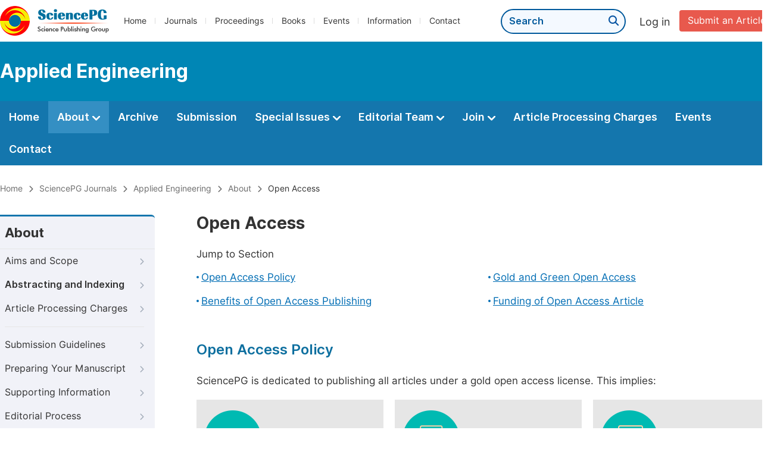

--- FILE ---
content_type: text/html;charset=UTF-8
request_url: https://sciencepublishinggroup.com/journal/534/open-access
body_size: 33966
content:
<!doctype html>
<html>
<head>
<title>Open Access:: Applied Engineering:: Science Publishing Group</title>
<meta name="description" content="Read the latest articles of Applied Engineeringat Science Publishing Group.">
<meta name="Keywords" content="Applied Engineering">
<head>
  
    <meta charset="utf-8">
    
      <meta charset="utf-8">
      <link rel="stylesheet" type="text/css" href="/css/font.min.css?v=20251225091228">
      <link rel="stylesheet" type="text/css" href="/css/common.min.css?v=20251225091228">
      <link rel="stylesheet" type="text/css" href="/css/selectJournalForm.min.css?v=20251225091228">
      <link rel="stylesheet" href="/css/all.min.css?v=20251225091228">
      <link rel="stylesheet" href="/css/problem_feedback.min.css?v=20251225091228">
      <script src="/js/jquery-1.11.3.min.js?v=20251225091228"></script>
      <script src="/js/clipboard/clipboard.min.js?v=20251225091228"></script>
      <script src="/js/common.min.js?v=20251225091228"></script>
      <script src="/js/jquery.sticky-sidebar.min.js?v=20251225091228"></script>
      <script src="/js/customsize-validate.min.js?v=20251225091228"></script>

      <script src="/ajax/libs/layer/layer.min.js?v=20251225091228"></script>
      <script src="/ajax/libs/layer/lang/en.js?v=20251225091228"></script>
    
    <link rel="stylesheet" type="text/css" href="/journal/css/journal_common.min.css?v=20251225091228">
    <script src="/js/layout/decorator_single_journal.min.js?v=20251225091228"></script>
  
</head>
<link rel="stylesheet" type="text/css" href="/journal/css/about.min.css?v=20241122084834">
<link rel="stylesheet" type="text/css" href="/journal/css/journal_about_open_access_policy.min.css?v=20241122084834">

</head>

<body>

	

  <div class="header">
    <div class="spg_item">
      <div class="content clearfix">
        <div class="logo left">
          <a href="/" target="_blank"><img src="/img/logo.png"></a>
        </div>
        <div class="spg_nav left">
          <ul>
            <li class="left">
              <a href="/" target="_blank">Home</a>
            </li>
            <li class="left">
              <a href="/journals/browse-by-subject" target="_blank">Journals</a>
            </li>
            <li class="left">
              <a href="/proceedings" target="_blank">Proceedings</a>
            </li>
            <li class="left">
              <a href="/books" target="_blank">Books</a>
            </li>
            <li class="left">
              <a href="/events" target="_blank">Events</a>
            </li>
            <li class="left">
              <a href="/information/for-authors" target="_blank">Information</a>
            </li>
            <li class="left">
              <a href="/contact" target="_blank">Contact</a>
            </li>
          </ul>
        </div>

       <div class="submit_item right">
          <a href="/submit-an-article" class="submit" target="_blank">Submit an Article</a>
        </div>
        <div class="single_login_item right">
          <div class="single_login_register">
            <a href="https://sso.sciencepg.com/login" target="_blank" class="single_login">
              Log in
            </a>
            <!--
            <span>|</span>
            <a th:href="${commonAddress.ssoPath + 'register'}" target="_blank">
              Register
            </a>
            -->
          </div>
        </div>
        <div class="single_search left">
          <form class="search" action="/search-results" type="get" target="_blank">
            <input type="text" placeholder="Search" name="searchWord" min="2" max="512">
            <button type="submit" class="single_search_btn"><i class="fas fa-search"></i></button>
          </form>
        </div>
        
      </div>
    </div>
  </div>
  
    <div class="journal_item">
      <div class="content position">
        <div class="journal_item_box clearfix">
          <div class="journal_name_item table">
            <a href="/journal/534/home" target="_blank"><h3>Applied Engineering</h3></a>
          </div>
          <div class="search_item table" style="display: none;">
            <form class="example" action="/static">
              <input type="text" placeholder="Search title, athors, keyword or doi" name="search">
              <button type="submit"><i class="fas fa-search"></i></button>
            </form>
          </div>
        </div>
      </div>
    </div>
  
  <div class="journal_nav_item">
    <div class="content">
      <ul class="clearfix">
        <li>
          <a class="first_nav" href="/journal/534/home">Home</a>
        </li>
        <li class="active">
          <a class="first_nav" href="/journal/534/about">About <img src="/img/tranger.png"></a>
          <div class="journal_second_menu clearfix">
            <div class="col1 left">
              <div class="journal_menu_link">
                <a href="/journal/534/about">Aims and Scope</a>
              </div>
              <div class="journal_menu_link">
                <a href="/journal/534/abstracting-and-indexing" style="font-family: &#39;Inter SemiBold&#39;; color: #00aade;">Abstracting and Indexing</a>
              </div>
              <div class="journal_menu_link">
                <a href="/journal/534/article-processing-charges">Article Processing Charges</a>
              </div>
              <div style="height: 10px;"></div>
              <div class="journal_menu_link">
                <a href="/journal/534/events">AcademicEvents</a>
              </div>
            </div>
            <div class="col2 left">
              <div class="journal_menu_link">
                <a href="/journal/534/submission-guidelines">Submission Guidelines</a>
              </div>
              <div class="journal_menu_link">
                <a href="/journal/534/preparing-manuscript">Preparing Your Manuscript</a>
              </div>
              <div class="journal_menu_link">
                <a href="/journal/534/supporting-information">Supporting Information</a>
              </div>
              <div class="journal_menu_link">
                <a href="/journal/534/editorial-process">Editorial Process</a>
              </div>
              <div class="journal_menu_link">
                <a href="/journal/534/manuscript-transfers">Manuscript Transfers</a>
              </div>
              <div class="journal_menu_link">
                <a href="/journal/534/promoting-your-publication">Promoting Your Publication</a>
              </div>
            </div>
            <div class="col3 left">
              <div class="journal_menu_link">
                <a href="/journal/534/peer-review-at-sciencepg">Peer Review at SciencePG</a>
              </div>
              <div class="journal_menu_link">
                <a href="/journal/534/open-access">Open Access Policy</a>
              </div>
              <div class="journal_menu_link">
                <a href="/journal/534/copyright">Copyright and Licensing</a>
              </div>
              <div class="journal_menu_link">
                <a href="/journal/534/publication-ethics">Publication Ethics</a>
              </div>
            </div>
          </div>
        </li>
        <li>
          <a href="/journal/534/archive" class="first_nav">Archive</a>
        </li>
        <li>
          <a href="/journal/534/submit-an-article" class="first_nav">Submission</a>
        </li>
        <li>
          <a href="/journal/534/propose-a-special-issue" class="first_nav">Special Issues <img src="/img/tranger.png"></a>
          <div class="journal_second_menu clearfix">
            <div class="col3 left">
              <div class="journal_menu_link">
                <a href="/journal/534/special-issue-guidelines">Special Issue Guidelines</a>
              </div>
              <div class="journal_menu_link">
                <a href="/journal/534/propose-a-special-issue">Propose a Special Issue</a>
              </div>
              
              
              <div class="journal_menu_link">
                <a href="/journal/534/conference-special-issue">Conference Special Issue</a>
              </div>
            </div>
          </div>
        </li>
        <li>
          <a href="/journal/534/editorial-team" class="first_nav">Editorial Team <img src="/img/tranger.png"></a>
          <div class="journal_second_menu clearfix">
            <div class="col3 left">
              <div class="journal_menu_link">
                
              </div>
              <div class="journal_menu_link">
                
              </div>
              <div class="journal_menu_link">
                
              </div>
              <div class="journal_menu_link">
                
              </div>
              <!--
              <div class="journal_menu_link">
                <a th:href="${'/journal/' + journalID + '/editorial-team#Senior_Associate_Editor'}" th:if="${!#lists.isEmpty(editorialBoard.getSeniorsAssociateEditors())}">Senior Associate Editor<th:block th:if="${editorialBoard.getSeniorsAssociateEditors().size() > 1}">s</th:block></a>
              </div>
              -->
              <div class="journal_menu_link">
                <a href="/journal/534/editorial-team#Editorial_Board_Member">Editorial Board Members</a>
              </div>
              <div class="journal_menu_link">
                <a href="/journal/534/editorial-team#Associate_Editor">Associate Editors</a>
              </div>
              <div class="journal_menu_link">
                <a href="/journal/534/reviewers">Reviewers</a>
              </div>
            </div>
          </div>
        </li>
        <!--
        <li th:class="${(activeTabName == 'Reviewers' ? 'active' : '')}">
          <a th:href="${'/journal/' + journalID + '/reviewers'}" class="first_nav">Reviewers <img src="/img/tranger.png"></a>
          <div class="journal_second_menu clearfix">
            <div class="col3 left">
              <div class="journal_menu_link">
                <a th:href="${'/journal/' + journalID + '/reviewers'}">Reviewers</a>
              </div>
              <div class="journal_menu_link">
                <a th:href="${'/journal/' + journalID + '/join-us#Become_a_Reviewer'}">Become a Reviewer</a>
              </div>
            </div>
          </div>
        </li>
        -->
        <li>
          <a href="/journal/534/join-us" class="first_nav">Join <img src="/img/tranger.png"></a>
          <div class="journal_second_menu clearfix">
            <div class="col3 left">
              <div class="journal_menu_link">
                <a href="/journal/534/join-us#Join_as_Editor-in-Chief">Join as Editor-in-Chief</a>
              </div>
              <div class="journal_menu_link">
                <a href="/journal/534/join-us#Join_as_Senior_Editor">Join as Senior Editor</a>
              </div>
              <!--
              <div class="journal_menu_link">
                <a th:href="${'/journal/' + journalID + '/join-us#Join_as_Senior_Associate_Editor'}">Join as Senior Associate Editor</a>
              </div>
              -->
              <div class="journal_menu_link">
                <a href="/journal/534/join-us#Join_as_Editorial_Board_Member">Join as Editorial Board Member</a>
              </div>
              <div class="journal_menu_link">
                <a href="/journal/534/join-us#Become_a_Reviewer">Become a Reviewer</a>
              </div>
              <div class="journal_menu_link">
                <a href="/journal/534/join-us#Launch_a_New_Journal">Launch a New Journal</a>
              </div>
            </div>
          </div>
        </li>
        <li>
          <a href="/journal/534/article-processing-charges" class="first_nav">Article Processing Charges</a>
        </li>
        <li>
          <a href="/journal/534/events" class="first_nav">Events</a>
        </li>
        <li>
          <a href="/journal/534/contact" class="first_nav">Contact</a>
        </li>
      </ul>
    </div>
  </div>

	
  <div class="page_nav_track" id="Back_to_top">
    <div class="content">
      <nav>
        <ul>
          <li>
            <a href="/" class="tohead">Home</a>
          </li>
          <li>
            <span><i class="fas fa-chevron-right"></i></span>
            <a href="/journals/browse-by-subject" class="tohead">SciencePG Journals</a>
          </li>
          <li>
            <span><i class="fas fa-chevron-right"></i></span>
            <a href="/journal/534/home" class="tohead">Applied Engineering</a>
          </li>
          <li>
            <span><i class="fas fa-chevron-right"></i></span>
            <a href="/journal/534/about" class="tohead">About</a>
          </li>
          <li>
            <span><i class="fas fa-chevron-right"></i></span>
            <span class="tohead">Open Access</span>
          </li>
        </ul>
      </nav>
    </div>
  </div>


	<div class="container content_position">
		
      <div id="nav">
        <div class="left_nav left">
        <div class="left_nav_title">
          About
        </div>
        <ul>
          <li>
            <a href="/journal/534/about">Aims and Scope<i class="fas fa-chevron-right"></i></a>
          </li>
          <li>
            <a href="/journal/534/abstracting-and-indexing" style="font-family: &#39;Inter SemiBold&#39;;">Abstracting and Indexing<i class="fas fa-chevron-right"></i></a>
          </li>
          <li class=" left_nav_line">
            <a href="/journal/534/article-processing-charges">Article Processing Charges<i class="fas fa-chevron-right"></i></a>
          </li>
          <li>
            <a href="/journal/534/submission-guidelines">Submission Guidelines<i class="fas fa-chevron-right"></i></a>
          </li>
          <li>
            <a href="/journal/534/preparing-manuscript">Preparing Your Manuscript<i class="fas fa-chevron-right"></i></a>
          </li>
          <li>
            <a href="/journal/534/supporting-information">Supporting Information<i class="fas fa-chevron-right"></i></a>
          </li>
          <li>
            <a href="/journal/534/editorial-process">Editorial Process<i class="fas fa-chevron-right"></i></a>
          </li>
          <li>
            <a href="/journal/534/manuscript-transfers">Manuscript Transfers<i class="fas fa-chevron-right"></i></a>
          </li>
          <li class=" left_nav_line">
            <a href="/journal/534/promoting-your-publication">Promoting Your Publication<i class="fas fa-chevron-right"></i></a>
          </li>
          <li>
            <a href="/journal/534/peer-review-at-sciencepg">Peer Review at SciencePG<i class="fas fa-chevron-right"></i></a>
          </li>
          <li class="left_nav_active">
            <a href="/journal/534/open-access">Open Access<i class="fas fa-chevron-right"></i></a>
          </li>
          <li>
            <a href="/journal/534/copyright">Copyright and Licensing<i class="fas fa-chevron-right"></i></a>
          </li>
          <li>
            <a href="/journal/534/publication-ethics">Publication Ethics<i class="fas fa-chevron-right"></i></a>
          </li>
        </ul>
      </div>
        <div class="clearfix"></div>
        <div class="nav_submission_btn">
          <a href="/journal/534/submit-an-article" target="_blank">Submit an Article<i class="fas fa-arrow-alt-circle-right"></i></a>
        </div>
      </div>
      <script src="/journal/js/journal_about_nav.min.js?v=20251225091228"></script>


    

		<div class="color_bg" style="padding-top: 0px;">
			<div class="right_content">
				<div class="page_title">Open Access</div>
				<div class="jump_link">
					<p class="">Jump to Section</p>
					<ul class="jump_ul clearfix">
						<li class="left"><a href="#Open_Access_Policy">Open Access Policy</a></li>
						<li class="left"><a href="#Gold_and_Green_Open_Access">Gold and Green Open Access</a></li>
						<li class="left"><a href="#Benefits">Benefits of Open Access Publishing</a></li>
						<li class="left"><a href="#Funding">Funding of Open Access Article  </a></li>
					</ul>
				</div>
				<div class="height_30" id="Open_Access_Policy"></div>
				<div class="second_title">
					Open Access Policy
				</div>
				<p>SciencePG is dedicated to publishing all articles under a gold open access license. This implies:</p>
				<div class="policy">
					<ul class="clearfix">
						<li>
							<img src="/img/open_icon1.png">
							<p class="policy_title">Unlimited Access</p>
							<p class="policy_info">All articles published in SciencePG journals are accessible worldwide, providing unlimited access to the full text.</p>
						</li>
						<li>
							<img src="/img/open_icon2.png">
							<p class="policy_title">Free to Re-use</p>
							<p class="policy_info">All readers are free to re-use the published material provided the original publication is properly cited, respecting the authors' work and intellectual property.</p>
						</li>
						<li class="double_box">
							<img src="/img/open_icon3.png">
							<p class="policy_title">Funding Support</p>
							<p class="policy_info">Open access publication is supported by the authors' affiliations or research <a href="#Funding" class="normal_link">funding organizations<i class="fas fa-external-link-alt"></i></a> by paying the <a href="/journal/534/article-processing-charges" target="_blank" class="normal_link">Article Processing Charge (APC)<i class="fas fa-external-link-alt"></i></a> for accepted articles.</p>
						</li>
					</ul>
				</div>
			</div>
		</div>
		<div class="color_bg" id="Benefits">
			<div class="right_content">
				<div class="second_title">
					Benefits of Open Access Publishing
					<div class="back_to_top"><a href="#Back_to_top"><span class="top_icon"><i class="fas fa-arrow-up"></i></span><span class="back_font">Back to top</span></a></div>
				</div>
				<p class="normal_p">Open Access (OA) publishing with SciencePG has a multitude of advantages for authors and their research.</p>
				<div class="oa_benefit">
					<ul class="clearfix">
						<li class="clearfix">
							<div class="benefit_left">
								<div class="oa_benefit_icon"><img src="/img/ye.png"></div>
							</div>
							<div class="benefit_right">
								<p class="benefit_title">Free Availability</p>
								<p class="benefit_info">Open access articles are freely accessible to anyone with an internet connection. This greatly increases the visibility and reach of your research, allowing a global audience of researchers, practitioners, policymakers, and the general public to read and engage with your work.</p>
							</div>
						</li>
						<li class="clearfix">
							<div class="benefit_left">
								<div class="oa_benefit_icon"><img src="/img/ye.png"></div>
							</div>
							<div class="benefit_right">
								<p class="benefit_title">Higher Citation Impact</p>
								<p class="benefit_info">Open access articles tend to receive more citations compared to articles behind paywalls. This increased visibility and accessibility lead to more researchers citing your work, ultimately enhancing your academic reputation.</p>
							</div>
						</li>
						<li class="clearfix">
							<div class="benefit_left">
								<div class="oa_benefit_icon"><img src="/img/ye.png"></div>
							</div>
							<div class="benefit_right">
								<p class="benefit_title">Faster Dissemination</p>
								<p class="benefit_info">Traditional publishing can involve lengthy review and publication processes. Open access can accelerate the dissemination of research findings, allowing for quicker access to up-to-date information.</p>
							</div>
						</li>
						<li class="clearfix">
							<div class="benefit_left">
								<div class="oa_benefit_icon"><img src="/img/ye.png"></div>
							</div>
							<div class="benefit_right">
								<p class="benefit_title">Public Engagement</p>
								<p class="benefit_info">Open access enables the general public, including students, educators, journalists, and interested individuals, to access and understand the latest research. This promotes scientific literacy and encourages broader public engagement with scientific advancements.</p>
							</div>
						</li>
						<li class="clearfix">
							<div class="benefit_left">
								<div class="oa_benefit_icon"><img src="/img/ye.png"></div>
							</div>
							<div class="benefit_right">
								<p class="benefit_title">Interdisciplinary Collaboration</p>
								<p class="benefit_info">Open access content is more accessible across different fields, facilitating interdisciplinary collaboration and innovation. Researchers from various disciplines can easily access and build upon each other's work.</p>
							</div>
						</li>
						<li class="clearfix">
							<div class="benefit_left">
								<div class="oa_benefit_icon"><img src="/img/ye.png"></div>
							</div>
							<div class="benefit_right">
								<p class="benefit_title">Data Sharing and Reproducibility</p>
								<p class="benefit_info">Open access encourages transparent reporting and data sharing, enhancing the reproducibility and credibility of research. This contributes to the overall quality of scientific output.</p>
							</div>
						</li>
						<li class="clearfix">
							<div class="benefit_left">
								<div class="oa_benefit_icon"><img src="/img/ye.png"></div>
							</div>
							<div class="benefit_right">
								<p class="benefit_title">Compliance with Funding Mandates</p>
								<p class="benefit_info">Many funding agencies and institutions require researchers to publish their work in open access journals or repositories as part of their grant agreements. Complying with these mandates ensures that publicly funded research benefits the widest possible audience.</p>
							</div>
						</li>
						<li class="clearfix">
							<div class="benefit_left">
								<div class="oa_benefit_icon"><img src="/img/ye.png"></div>
							</div>
							<div class="benefit_right">
								<p class="benefit_title">Authors Retain Copyright</p>
								<p class="benefit_info">Open access often allows authors to retain more control over their work's copyright and licensing, enabling them to decide how their work can be reused, remixed, and redistributed.</p>
							</div>
						</li>
					</ul>
				</div>
				<div class="view_more"><a href="/journal/534/submit-an-article">Submit a Manuscript <i class="fas fa-arrow-alt-circle-right"></i></a></div>
			</div>
		</div>
		<div class="color_bg" id="Gold_and_Green_Open_Access">
			<div class="right_content">
				<div class="second_title">
					What Are the Gold and Green Open Access?
					<div class="back_to_top"><a href="#Back_to_top"><span class="top_icon"><i class="fas fa-arrow-up"></i></span><span class="back_font">Back to top</span></a></div>
				</div>
				<p class="normal_p">Publications are considered open access if they are made freely and with minimal limitations on repurposing available online to all users. For authors, readers, and funders, the unfettered distribution of research is extremely crucial.</p>
				<p class="normal_p">There are quite a few different open access type variations, and each one is often designated after a different color: gold, green, hybrid, bronze, platinum, and black.  Although different publishers may choose to employ one or more of these strategies, green and gold open access are the most often used. At SciencePG, we make your article available via “gold” OA option.</p>
				<div class="intro_normal">
					<p class="blokc_p">Gold Open Access:</p>
					<p class="normal_p">In this model, articles and contents related to them can be accessed at no cost on the journal’s website.</p>
					<p>According to Creative Commons Licenses (CC), gold open access articles can be freely shared and disseminated by others so that they can base their own works on them.</p>
				</div>
				<div class="intro_normal">
					<p class="blokc_p">Green Open Access:</p>
					<p class="normal_p">Green OA is also called self-archiving, writers can preserve their own work on a website they or their sponsor manages or on a separate repository. The article's deposited version could or might not represent its final form. It might be the accepted manuscript by the journal or an almost final one, after peer review. This is referred to as "post print."</p>
					<p>Unlike the gold route of open access, some journals demand an embargo period – which may vary from six to twelve months in STEM (Science, Technology, Engineering, and Mathematics) and more than one year in humanities, arts and social sciences – before the actual self-archiving permission. </p>
				</div>
				<div class="intro_normal">
					<p class="blokc_p">Gold vs Green Open Access</p>
					<p class="normal_p">The table below shows some of the key differences between gold and green open access.</p>
					<div class="normal_table">
						<table>
							<colgroup>
								<col width="170px" data-filtered="filtered">
								<col width="400px" data-filtered="filtered">
								<col width="400px" data-filtered="filtered">
							</colgroup>
							<tbody>
							<tr bgcolor="#0082b4">
								<th class="apc_th journal_title">Differences</th>
								<th class="apc_th" align="center">Gold open access</th>
								<th class="apc_th" align="center">Green open access</th>
							</tr>
							<tr>
								<td><span class="type">Access</span></td>
								<td>The final published version of your article (Version of Record, VoR) is always and completely free to read online.</td>
								<td>Also known as self-archiving, when you publish an earlier version of your manuscript in repositories and online. </td>
							</tr>
							<tr>
								<td><span class="type">Embargo Periods</span></td>
								<td>Not usually required, available immediately on publication.</td>
								<td>Usually required, available after embargo period. </td>
							</tr>
							<tr>
								<td><span class="type">Fees</span></td>
								<td>An article publishing charge (APC) is usually applicable if you publish gold OA. </td>
								<td>You can share your article without having to pay an APC.  </td>
							</tr>
							<tr>
								<td><span class="type">Copyright</span></td>
								<td>The copyright belongs to the author. The agreement includes the Creative Commons license of your choice. This dictates what others can do with your article once it’s published.</td>
								<td>The copyright usually belongs to the publisher or affiliated society. Restrictions will apply to reuse.</td>
							</tr>
							<tr>
								<td><span class="type">Licensing</span></td>
								<td>Open license (e.g. CC BY) allows users to build on, adapt, and share onwards.</td>
								<td>Rights/re-use may be limited. You will need to check with the publisher.</td>
							</tr>
							</tbody></table>
					</div>
				</div>
			</div>
		</div>
		<div class="color_bg" id="Funding">
			<div class="right_content">
				<div class="second_title">
					Funding of Open Access Article
					<div class="back_to_top"><a href="#Back_to_top"><span class="top_icon"><i class="fas fa-arrow-up"></i></span><span class="back_font">Back to top</span></a></div>
				</div>
				<p class="normal_p">Organizations, including institutions, funders, societies, and various entities worldwide, have implemented Open Access (OA) mandates, which serve as directives or requirements for their associated authors. These mandates serve to promote and enforce the practice of freely sharing research findings and data with the public.</p>
				<p class="normal_p">To provide transparency and information on open access mandates and policies, the Registry of Open Access Repositories Mandatory Archiving Policies (<a href="https://roarmap.eprints.org/view/country/" target="_blank" class="normal_link">ROARMAP<i class="fas fa-external-link-alt"></i></a>) offers a comprehensive and searchable database. For more detailed information, we invite you to visit the official homepage of the Registry of Open Access Repositories Mandatory Archiving Policies (<a href="https://roarmap.eprints.org/" target="_blank" class="normal_link">ROARMAP<i class="fas fa-external-link-alt"></i></a>).</p>
				<p class="normal_p">Through the adoption of OA mandates, funding support, and participation in programs like ROARMAP, SciencePG aims to facilitate the widespread availability of research findings, enhance collaboration, and promote the exchange of knowledge for the benefit of the global scientific community.</p>
			</div>
		</div>
	</div>
	<script src="/information/js/siber-contente-position.min.js?v=20241122084834"></script>

	
      <div class="footer">
        <div class="content clearfix">
          <div class="foot_item" style="width:408px;">
            <p class="foot_p"><a href="/about-sciencepg" target="_blank">About Us</a></p>
            <p class="foot_about"><a href="/about-sciencepg" target="_blank">Science Publishing Group (SciencePG) is an Open Access publisher, with more than 300 online, peer-reviewed journals covering a wide range of academic disciplines.</a></p>
            <p class="foot_more_link"><a href="/about-sciencepg" target="_blank" class="foot_about_more">Learn More About SciencePG <i class="fas fa-angle-right"></i></a></p>
            <div class="foot_logo">
              <a href="/" target="_blank"><img src="/img/foot_logo.png"></a>
            </div>
          </div>
          <div class="foot_item">
            <p class="foot_p">Products</p>
            <div class="foot_link">
              <ul>
                <li>
                  <a href="/journals/browse-by-subject" target="_blank">Journals</a>
                </li>
                <li>
                  <a href="/special-issues/ongoing" target="_blank">Special Issues</a>
                </li>
                <li>
                  <a href="/proceedings" target="_blank">Proceedings</a>
                </li>
                <li>
                  <a href="/books" target="_blank">Books</a>
                </li>
                <li>
                  <a href="https://www.academicevents.org" target="_blank">AcademicEvents</a>
                </li>
                <li>
                  <a href="https://scholarprofiles.com/" target="_blank">ScholarProfiles</a>
                </li>
              </ul>
            </div>
          </div>
          <div class="foot_item" style="margin-right: 40px;">
            <p class="foot_p">Information</p>
            <div class="foot_link">
              <ul>
                <li>
                  <a href="/information/for-authors" target="_blank">For Authors</a>
                </li>
                <li>
                  <a href="/information/for-reviewers" target="_blank">For Reviewers</a>
                </li>
                <li>
                  <a href="/information/for-editors" target="_blank">For Editors</a>
                </li>
                <li>
                  <a href="/information/for-conference-organizers" target="_blank">For Conference Organizers</a>
                </li>
                <li>
                  <a href="/information/for-librarians" target="_blank">For Librarians</a>
                </li>
                <li>
                  <a href="/information/article-processing-charges" target="_blank">Article Processing Charges</a>
                </li>
              </ul>
            </div>
          </div>
          <div class="foot_item" style="margin-top:34px;">
            <div class="foot_link">
              <ul>
                <li>
                  <a href="/special-issues/guidelines" target="_blank">Special Issues Guidelines</a>
                </li>
                <li>
                  <a href="/information/editorial-process" target="_blank">Editorial Process</a>
                </li>
                <li>
                  <a href="/information/peer-review-at-sciencepg" target="_blank">Peer Review at SciencePG</a>
                </li>
                <li>
                  <a href="/information/open-access" target="_blank">Open Access</a>
                </li>
                <li>
                  <a href="/information/ethical-guidelines" target="_blank">Ethical Guidelines</a>
                </li>
              </ul>
            </div>
          </div>
          <div class="foot_item double_box">
            <p class="foot_p">Important Link</p>
            <div class="foot_link">
              <ul>
                <li>
                  <a href="/submit-an-article" target="_blank">Manuscript Submission</a>
                </li>
                <li>
                  <a href="/special-issues/propose" target="_blank">Propose a Special Issue</a>
                </li>
                <li>
                  <a href="/join-us#Join_as_Editorial_Board_Member" target="_blank">Join as Editorial Board Member</a>
                </li>
                <li>
                  <a href="/join-us#Become_a_Reviewer" target="_blank">Become a Reviewer</a>
                </li>
              </ul>
            </div>
          </div>
        </div>
      </div>
      <div class="copyright">Copyright © 2012 -- 2026 Science Publishing Group – All rights reserved.</div>
    
</body>
</html>
